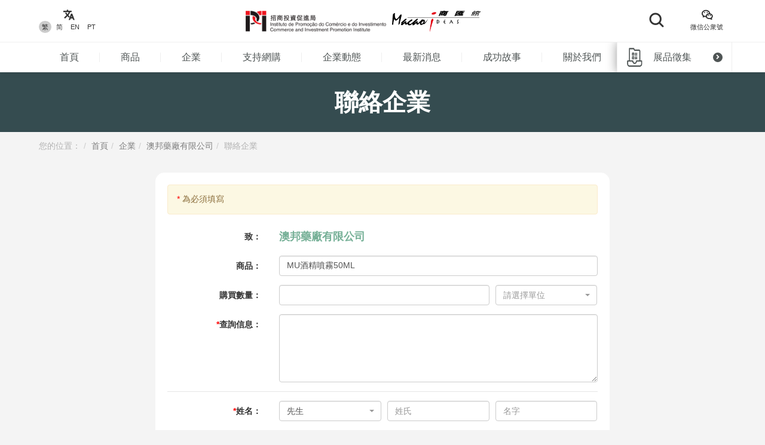

--- FILE ---
content_type: text/html; charset=UTF-8
request_url: https://macaoideas.ipim.gov.mo/company_contact/index/1384
body_size: 10597
content:
<!DOCTYPE html>
<html lang="en" class="lang-mo page-default ">
<head>
<meta charset="utf-8">
<meta http-equiv="X-UA-Compatible" content="IE=edge">
<meta name="viewport" content="width=device-width, initial-scale=1">
<title>商匯館澳門製造、澳門品牌、澳門設計</title>
<meta name="keywords" content="商匯館,澳門商匯館,Macao Ideas,澳門製造,澳門設計,澳門品牌,澳門中小企,澳門商品名錄">
<meta name="description" content="“商匯館”是由招商投資促進局設置的“澳門製造”、“澳門品牌”、“澳門設計”商品展示中心，透過線上線下多元渠道展示和推廣澳門商品，同時為澳門企業與海內外客商搭建商業配對橋樑，發掘新商機。">
<meta name="author" content="商匯館">
<meta name="robots" content="all"/>

<meta property="og:type" content="website"/>
<meta property="og:description" content="“商匯館”是由招商投資促進局設置的“澳門製造”、“澳門品牌”、“澳門設計”商品展示中心，透過線上線下多元渠道展示和推廣澳門商品，同時為澳門企業與海內外客商搭建商業配對橋樑，發掘新商機。"/>
<meta property="og:image" content="https://macaoideas.ipim.gov.mo/uploads/product/2021033160642805e2918.jpg"/>
<meta property="og:image:width" content="200"/>
<meta property="og:image:height" content="200"/>

<link rel="icon" href="https://macaoideas.ipim.gov.mo/themes/front/images/favicon/favicon-64x64.png" type="image/png">
<link href="https://macaoideas.ipim.gov.mo/themes/front/css/style.css?v=20240108" rel="stylesheet">
<link href="https://macaoideas.ipim.gov.mo/themes/front/css/responsive.css?release=20231229" rel="stylesheet">
<!--[if lt IE 9]>
<script src="https://macaoideas.ipim.gov.mo/themes/front/vendor/polyfill/html5shiv.min.js"></script>
<script src="https://macaoideas.ipim.gov.mo/themes/front/vendor/polyfill/respond.min.js"></script>
<![endif]-->
<script src="https://macaoideas.ipim.gov.mo/themes/admin/vendor/layui/layui.js"></script>
<script src="https://macaoideas.ipim.gov.mo/themes/front/vendor/jquery/3.5.0/jquery.min.js?v=1.1"></script>
<!--<script src="https://cdn.bootcdn.net/ajax/libs/jquery/3.5.0/jquery.min.js"></script>-->
</head>
<body>
<div class="wrapper">
  
  <div class="header">
    <div class="header-top clearfix">
      <div class="container flexbox">
          
        <!-- header-tools -->
        <div class="header-langs">
          <div class="item">
            <div class="icon"><i class="flaticon-translate"></i></div>
                        <div class="links">
                                          <a href="https://macaoideas.ipim.gov.mo/language/change/1?back=company_contact%2Findex%2F1384" class="active">繁</a>
                                          <a href="https://macaoideas.ipim.gov.mo/language/change/2?back=company_contact%2Findex%2F1384" >简</a>
                                          <a href="https://macaoideas.ipim.gov.mo/language/change/3?back=company_contact%2Findex%2F1384" >EN</a>
                                          <a href="https://macaoideas.ipim.gov.mo/language/change/4?back=company_contact%2Findex%2F1384" >PT</a>
                          </div>
                      </div>
        </div>
        
        <!-- logo -->
        <div class="logo">
          <a href="https://www.ipim.gov.mo/"><img src="https://macaoideas.ipim.gov.mo/themes/front/images/logo.png?v=1.1" alt="招商投資促進侷" class="img-responsive"></a>
          <a href="https://macaoideas.ipim.gov.mo/home"><img src="https://macaoideas.ipim.gov.mo/themes/front/images/logo02.png?v=1.1" alt="商匯館" class="img-responsive"></a>
        </div>
        
        
        <div class="header-search">
          <!--<form action="https://macaoideas.ipim.gov.mo/search" method="get">-->
              <!--<input type="hidden" name='csrf' value=69714dc738509>-->
            <div class="row">
              <!--<div class="col-md-1 col-sm-12 col-xs-12">-->
               <!-- <div class="dropdown search-box">
                  
              <!--    <button class="btn-block" type="button" id="search_type_dropdown" data-toggle="dropdown">-->
              <!--      <span class="pull-left search_type_text">產品</span>-->
              <!--      <i class="pull-right fas fa-angle-down"></i>-->
              <!--    </button>-->
                  
              <!--    <ul class="dropdown-menu">-->
              <!--      <li><a href="javascript:;" data-search-type-id="1" data-search-type-text="產品" class="header-search-trigger">產品</a></li>-->
              <!--      <li><a href="javascript:;" data-search-type-id="2" data-search-type-text="企業" class="header-search-trigger">企業</a></li>-->
              <!--    </ul>-->
              <!--  </div>-->
              <!--</div>-->
              <!--<div class="col-md-8 col-sm-12 col-xs-12">-->
              <!--  <input type="text" name="keyword" value="" placeholder="請輸入關鍵字" class="text-box" required autocomplete="off">-->
              <!--</div>-->
              <div class="">
                <button class="btn btn-block btn-primary btn-search">
                  <i class="flaticon-search"></i>
                  <!--<span>搜索</span>-->
                </button>
              </div>
            </div>
            <!-- row -->
          <!--</form>-->
        </div>
        
        <div class="header-tools">
          <div class="item item-langs">
            <div class="icon"><i class="flaticon-translate"></i></div>
                        <div class="links">
                                          <a href="https://macaoideas.ipim.gov.mo/language/change/1?back=company_contact%2Findex%2F1384" class="active">繁</a>
                                          <a href="https://macaoideas.ipim.gov.mo/language/change/2?back=company_contact%2Findex%2F1384" >简</a>
                                          <a href="https://macaoideas.ipim.gov.mo/language/change/3?back=company_contact%2Findex%2F1384" >EN</a>
                                          <a href="https://macaoideas.ipim.gov.mo/language/change/4?back=company_contact%2Findex%2F1384" >PT</a>
                          </div>
                      </div>
          <!-- item -->
          <div class="item">
            <a data-toggle="modal" href="#popupQrcode">
                <div class="icon"><i class="flaticon-wechat"></i></div>
                <div class="links">微信公衆號</div>
            </a>
          </div>
          <!--<div class="item">-->
          <!--  <div class="icon"><i class="fas fa-envelope"></i></div>-->
          <!--  <div class="links">-->
          <!--    <a data-toggle="modal" href="#subscription">EDM訂閱</a>-->
          <!--  </div>-->
          <!--</div>-->
        </div>
        
      </div>
      <!-- container -->
    </div>
    <!-- header-top -->
    <div class="header-main clearfix">
      <div class="container container-menu">
        <ul id="leftMenu" class="menu">
          <li><a href="https://macaoideas.ipim.gov.mo/home">首頁</a></li>
          <li><a href="https://macaoideas.ipim.gov.mo/category">商品</a></li>
          <li><a href="https://macaoideas.ipim.gov.mo/company">企業</a></li>
          <li><a href="https://macaoideas.ipim.gov.mo/company/14">支持網購</a></li>
          <li><a href="https://macaoideas.ipim.gov.mo/dynamic">企業動態</a></li>
          <li><a href="https://macaoideas.ipim.gov.mo/news">最新消息</a></li>
          <li><a href="https://macaoideas.ipim.gov.mo/story">成功故事</a></li>
          <li><a href="https://macaoideas.ipim.gov.mo/about">關於我們</a></li>
          
          <li>
              <a href="https://macaoideas.ipim.gov.mo/vr" style="padding-top: 5px;padding-bottom: 5px;line-height: 20px;">
              <p>商匯館展示中心</p><p class="kw-vr">(虛擬實景)</p>
              </a>
          </li>
        </ul>
        <!-- menu -->
        <a href="https://macaoideas.ipim.gov.mo/exhibit" class="header-exhibits-link" title="展品徵集">
          <span>展品徵集</span>
          <span class="icon-circle-arrow"><i class="fas fa-angle-right"></i></span>
        </a>
        <!-- header-exhibits-link -->
      </div>
      
      <script>
        $(function(){
          var mw = 0
          function setShadow () {
            var $lis = $("#leftMenu li")
            // var mw = 0
            $lis.each(function(){
              mw += $(this).width()
            })
            var cw = $(".container-menu").width()
            
            if (mw >= cw - 190) {
              $("body").addClass('menu-shadow')
            } else {
              $("body").removeClass('menu-shadow')
            }
          }
          
          setShadow()
          
          $("#leftMenu").scroll(function(e){
            var sl = e.target.scrollLeft + $("#leftMenu").width() + 10
            if (sl >= mw) {
              $("body").removeClass('menu-shadow')
            } else {
              $("body").addClass('menu-shadow')
            }
          })
          $(window).resize(function(){
            mw = 0
            setShadow()
          })
        })
      </script>
      <!-- container -->
    </div>
    <!-- header-main -->
    <ul class="trigger-mobile">
      <li><a href="javascript:;" class="search-mobile-trigger"><i class="fas fa-search"></i></a></li>
      <li>
        <a href="javascript:;" class="menu-burger">
          <div class="bar1"></div>
          <div class="bar2"></div>
          <div class="bar3"></div>
        </a>
      </li>
    </ul>
    <!-- trigger-mobile -->
  </div>
  <!-- header -->
  <div class="header-mobile">
    <div class="popup-shadow"></div>
    <div class="main">
      <a href="javascript:;" class="f-close"><i class="fas fa-times"></i></a>
    </div>
  </div>
  <!-- header-mobile -->
  <div class="search-mobile">
    <div class="main">
      <!--<h2>搜索</h2>-->
      <div class="search-mobile-main">
        <form action="https://macaoideas.ipim.gov.mo/search" method="get">
            <input type="hidden" name='csrf' value=69714dc738523>
          <div class="row">
            <div class="col-md-12 col-sm-12 col-xs-12">
              <!--
              <div class="dropdown search-box">
                <button class="btn-block" type="button" id="search_type_dropdown_mobile" data-toggle="dropdown">
                  <span class="pull-left search_type_text">產品</span>
                  <i class="pull-right fas fa-angle-down"></i>
                </button>
                <ul class="dropdown-menu">
                  <li><a href="javascript:;" data-search-type-id="1" data-search-type-text="產品" class="header-search-trigger">產品</a></li>
                  <li><a href="javascript:;" data-search-type-id="2" data-search-type-text="企業" class="header-search-trigger">企業</a></li>
                </ul>
              </div>
              -->
              <input type="hidden" name="search_type" class="search_type" value="1">
            </div>
            <div class="col-md-12 col-sm-12 col-xs-12">
              <input type="text" name="keyword" value="" placeholder="請輸入關鍵字" class="text-box" required autocomplete="off">
            </div>
            <div class="col-md-12 col-sm-12 col-xs-12">
              <button class="btn btn-block btn-primary btn-search">
                <i class="flaticon-search"></i>
                <span>搜索</span>
              </button>
            </div>
          </div>
          <!-- row -->
        </form>
      </div>
      <!-- search-mobile-main -->
    </div>
    <a href="javascript:;" class="f-close"><i class="fas fa-times"></i></a>
  </div>
  <!-- search-mobile -->
  

  <div class="modal fade popup-qrcode" id="popupQrcode">
    <div class="modal-dialog">
      <div class="modal-content">
        <div class="modal-header">
          <button type="button" class="close" data-dismiss="modal"><i class="fas fa-times"></i></button>
          <h4 class="modal-title">微信公衆號</h4>
        </div>
        <div class="modal-body">
          <div class="row">
            <!--<div class="col-md-6 col-xs-12">-->
            <div>
              <figure><img src="https://macaoideas.ipim.gov.mo/themes/front/images/qrcode/qrcode01.jpg" alt="" class="img-responsive"></figure>
              <br>
            </div>
            <!--贸促局要求隐藏-->
            <!-- col -->
            <!--<div class="col-md-6 col-xs-12">-->
            <!--  <figure><img src="https://macaoideas.ipim.gov.mo/themes/front/images/qrcode/qrcode02.jpg" alt="" class="img-responsive"></figure>-->
            <!--  <br>-->
            <!--</div>-->
            <!-- col -->
          </div>
          <!-- row -->
        </div>
      </div>
    </div>
  </div>
  <!-- Modal -->

  
  <div class="modal fade popup-qrcode" id="subscription">
    <div class="modal-dialog">
      <div class="modal-content">
        <div class="modal-header">
          <button type="button" class="close" data-dismiss="modal"><i class="fas fa-times"></i></button>
          <h4 class="modal-title">EDM訂閱</h4>
        </div>
        <div class="modal-body" style="text-align:left">
          <div class="row form-box">
            <div class="col-md-12 col-xs-12">
              <div class="form-group required">
                <label>電郵地址</label>
                <div class="row">
                  <div class="col-md-12 col-xs-12"><input id="mail" type="text" required="" name="mail" value="" class="form-control" placeholder="請輸入郵箱地址"></div>
                </div>
                <!-- row -->
              </div>
            </div>
          </div>
          <label id="tips" style="color:red;text-align:center"></label>
          <div style="margin-top:0rem" class="form-box-btn-area text-center mt-4">
            <button id="subscribe" type="button" class="btn btn-default btn-primary btn-sm">訂閱</button>
            <!-- <button id="unsubscribe" type="button" class="btn btn-default btn-primary btn-sm">取消訂閱</button> -->
            <a id="unsubscribe" href="#" style="color:#b6b6b6;position: absolute;padding-left: 130px;padding-top: 8px;">取消訂閱</a>
          </div>
        </div>
      </div>
    </div>
  </div>
  <!-- Modal -->

<script type="text/javascript" charset="utf-8">
  $(document).ready(function(){
    $(".header-search .btn-search").click(function(){
      $(".search-mobile").show()
    })
    $(".search-mobile .f-close").unbind('click').click(function(){
      $(".search-mobile").hide();
    });
      
    $("#subscribe").click(function() {
      $("#tips").text("");
      if(!$("#mail").val()) {
        $("#tips").text("請輸入郵箱地址");
        return;
      }
      $.ajax({
          url:"/subscribe/subscribe",
          type:"POST",
          dataType : 'json',
          data: {mail:$("#mail").val()},
          success:(data)=>{
              console.log(data);
              $("#tips").text(data.msg);
          }
      });
    });

    $("#unsubscribe").click(function() {
      $("#tips").text("");
      if(!$("#mail").val()) {
        $("#tips").text("請輸入郵箱地址");
        return;
      }
      $.ajax({
          url:"/subscribe/unsubscribe",
          type:"POST",
          dataType : 'json',
          data: {mail:$("#mail").val()},
          success:(data)=>{
              console.log(data);
              $("#tips").text(data.msg);
          }
      });
    });
  });
</script><div class="page-banner page-banner-style03"><h1>聯絡企業</h1></div>
<!-- page-banner -->

<div class="container">

  <ol class="breadcrumb">
    <li>您的位置：</li>
    <li><a href="https://macaoideas.ipim.gov.mo/home">首頁</a></li>
    <li><a href="https://macaoideas.ipim.gov.mo/company">企業</a></li>
    <li><a href="https://macaoideas.ipim.gov.mo/company/view/16">澳邦藥廠有限公司</a></li>
    <li><span>聯絡企業</span></li>
  </ol>
  <!-- breadcrumb -->

  <div class="mt-2 mb-2"></div>
  <!-- alerts -->

  <form action="https://macaoideas.ipim.gov.mo/company_contact/modify" method="post" id="contact_form">
      <input type="hidden" name='csrf' value=69714dc738562>
    <input type="hidden" name="method" value="index">
    <div class="company-contact-form form-horizontal">
      <div class="alert alert-warning"><span class="text-red">*</span> 為必須填寫</div>
      <!-- alert -->
      <div class="form-group">
        <label class="col-md-3 col-xs-12 title"><span>致：</span></label>
        <!-- col -->
        <div class="col-md-9 col-xs-12"><div class="company-name">澳邦藥廠有限公司</div></div>
        <!-- col -->
      </div>
      <!-- form-group -->
            <div class="form-group">
        <label class="col-md-3 col-xs-12 title"><span>商品：</span></label>
        <!-- col -->
        <div class="col-md-9 col-xs-12">
          <input type="text" name="product_name" value="MU酒精噴霧50ML" class="form-control" placeholder="">
        </div>
        <!-- col -->
      </div>
      <!-- form-group -->
      <div class="form-group">
        <label class="col-md-3 col-xs-12 title"><span>購買數量：</span></label>
        <!-- col -->
        <div class="col-md-9 col-xs-12">
          <div class="row">
            <div class="col-md-8"><input type="text" name="product_qty" value="" class="form-control" placeholder=""></div>
            <!-- col -->
            <div class="col-md-4">
              <select class="form-control select2-box" name="product_unit" id="unit" data-placeholder="請選擇單位">
                <option></option>
                <option  value="件">件</option>
                <option  value="瓶">瓶</option>
                <option  value="盒">盒</option>
                <option  value="對">對</option>
                <option  value="箱">箱</option>
                <option  value="克拉">克拉</option>
                <option  value="袋">袋</option>
                <option  value="厘米">厘米</option>
                <option  value="容器">容器</option>
                <option  value="立方厘米">立方厘米</option>
                <option  value="英尺">英尺</option>
                <option  value="加侖（英國）">加侖（英國）</option>
                <option  value="加侖（美國）">加侖（美國）</option>
                <option  value="公克">公克</option>
                <option  value="英寸">英寸</option>
                <option  value="公斤">公斤</option>
                <option  value="升">升</option>
                <option  value="米">米</option>
                <option  value="盎司">盎司</option>
                <option  value="點">點</option>
                <option  value="磅">磅</option>
                <option  value="組">組</option>
                <option  value="平方厘米">平方厘米</option>
                <option  value="平方英尺">平方英尺</option>
                <option  value="平方英寸">平方英寸</option>
                <option  value="平方米">平方米</option>
                <option  value="碼">碼</option>
              </select>
            </div>
            <!-- col -->
          </div>
          <!-- row -->
        </div>
        <!-- col -->
      </div>
            <!-- form-group -->
      <div class="form-group required">
        <label class="col-md-3 col-xs-12 title"><span>查詢信息：</span></label>
        <!-- col -->
        <div class="col-md-9 col-xs-12">
          <textarea class="form-control" required rows="5" name="inquiry_content" id="" placeholder=""></textarea>
        </div>
        <!-- col -->
      </div>
      <!-- form-group -->
      <div class="others pt-1">
        <div class="form-group required">
          <label class="col-md-3 col-xs-12 title"><span>姓名：</span></label>
          <!-- col -->
          <div class="col-md-9 col-xs-12">
            <div class="row">
              <div class="col-md-4">
                <select class="form-control select2-box-no-search" name="gender">
                  <option  value="先生">先生</option>
                  <option  value="女士">女士</option>
                </select>
              </div>
              <!-- col -->
              <div class="col-md-4"><input type="text" required name="surname" value="" class="form-control" placeholder="姓氏"></div>
              <!-- col -->
              <div class="col-md-4"><input type="text" required name="name" value="" class="form-control" placeholder="名字"></div>
              <!-- col -->
            </div>
            <!-- row -->
          </div>
          <!-- col -->
        </div>
        <!-- form-group -->
        <div class="form-group required">
          <label class="col-md-3 col-xs-12 title"><span>電子郵箱：</span></label>
          <!-- col -->
          <div class="col-md-9 col-xs-12">
            <input type="text" name="email" required value="" class="form-control" placeholder="">
          </div>
          <!-- col -->
        </div>
        <!-- form-group -->
        <div class="form-group required">
          <label class="col-md-3 col-xs-12 title"><span>聯絡電話：</span></label>
          <!-- col -->
          <div class="col-md-9 col-xs-12">
            <div class="row">
              <!--<div class="col-md-4"><input type="text" name="state_number" required value="" class="form-control" placeholder="國家號碼"></div>-->
              <!-- col -->
              <div class="col-md-4"><input type="text" name="area_number" required value="" class="form-control" placeholder="區號"></div>
              <!-- col -->
              <div class="col-md-4"><input type="text" name="phone" required value="" class="form-control" placeholder="號碼"></div>
              <!-- col -->
            </div>
            <!-- row -->
          </div>
          <!-- col -->
        </div>
        <!-- form-group -->
        <div class="form-group required">
          <label class="col-md-3 col-xs-12 title"><span>機構名稱：</span></label>
          <!-- col -->
          <div class="col-md-9 col-xs-12">
            <input type="text" name="agency" required  value="" class="form-control" placeholder="">
          </div>
          <!-- col -->
        </div>
        <!-- form-group -->
        <div class="form-group">
          <label class="col-md-3 col-xs-12 title"><span>機構網址：</span></label>
          <!-- col -->
          <div class="col-md-9 col-xs-12">
            <div class="row">
              <div class="col-md-2"><div class="website-front">http(s)://</div></div>
              <!-- col -->
              <div class="col-md-10"><input type="text" name="website" value="" class="form-control" placeholder=""></div>
              <!-- col -->
            </div>
            <!-- row -->
          </div>
          <!-- col -->
        </div>
        <!-- form-group -->
        <div class="form-group required">
          <label class="col-md-3 col-xs-12 title"><span>國家/地區：</span></label>
          <!-- col -->
          <div class="col-md-9 col-xs-12">
            <div class="row">
              <div class="col-md-4 col-xs-12">
                <select class="form-control select2-box" name="region" id="region" data-placeholder="請選擇國家/地區">
                  <option></option>
                  <option  value="中國">中國</option>
                  <option  value="香港特別行政區">香港特別行政區</option>
                  <option  value="澳門特別行政區">澳門特別行政區</option>
                  <option  value="阿富汗">阿富汗</option>
                  <option  value="安道爾">安道爾</option>
                  <option  value="安哥拉">安哥拉</option>
                  <option  value="安圭拉">安圭拉</option>
                  <option  value="阿根廷">阿根廷</option>
                  <option  value="亞美尼亞">亞美尼亞</option>
                  <option  value="澳大利亞">澳大利亞</option>
                  <option  value="奧地利">奧地利</option>
                  <option  value="阿塞拜疆">阿塞拜疆</option>
                  <option  value="巴哈馬">巴哈馬</option>

                  <option  value="巴林">巴林</option>
                  <option  value="孟加拉">孟加拉</option>
                  <option  value="白俄羅斯">白俄羅斯</option>
                  <option  value="比利時">比利時</option>
                  <option  value="貝寧">貝寧</option>
                  <option  value="百慕達">百慕達</option>
                  <option  value="不丹">不丹</option>
                  <option  value="玻利維亞">玻利維亞</option>
                  <option  value="波斯尼亞和黑塞哥維納">波斯尼亞和黑塞哥維納</option>
                  <option  value="巴西">巴西</option>

                  <option  value="英屬維爾京群島">英屬維爾京群島</option>
                  <option  value="汶萊">汶萊</option>
                  <option  value="保加利亞">保加利亞</option>
                  <option  value="柬埔寨">柬埔寨</option>
                  <option  value="喀麥隆">喀麥隆</option>
                  <option  value="加拿大">加拿大</option>
                  <option  value="佛得角">佛得角</option>
                  <option  value="開曼群島">開曼群島</option>
                  <option  value="中非共和國">中非共和國</option>
                  <option  value="智利">智利</option>

                  <option  value="哥倫比亞">哥倫比亞</option>
                  <option  value="剛果">剛果</option>
                  <option  value="庫克群島">庫克群島</option>
                  <option  value="哥斯達黎加">哥斯達黎加</option>
                  <option  value="克羅地亞">克羅地亞</option>
                  <option  value="古巴">古巴</option>
                  <option  value="塞浦路斯">塞浦路斯</option>
                  <option  value="捷克">捷克</option>
                  <option  value="朝鮮人民民主共和國">朝鮮人民民主共和國</option>

                  <option  value="剛果民主共和國">剛果民主共和國</option>
                  <option  value="丹麥">丹麥</option>
                  <option  value="吉布提">吉布提</option>
                  <option  value="多米尼克">多米尼克</option>
                  <option  value="多明尼加共和國">多明尼加共和國</option>
                  <option  value="厄瓜多爾">厄瓜多爾</option>
                  <option  value="埃及">埃及</option>
                  <option  value="薩爾瓦多">薩爾瓦多</option>
                  <option  value="赤道幾內亞">赤道幾內亞</option>
                  <option  value="厄利垂亞">厄利垂亞</option>

                  <option  value="愛沙尼亞">愛沙尼亞</option>
                  <option  value="埃塞俄比亞">埃塞俄比亞</option>
                  <option  value="法羅群島">法羅群島</option>
                  <option  value="福克蘭群島">福克蘭群島</option>
                  <option  value="斐濟">斐濟</option>
                  <option  value="芬蘭">芬蘭</option>
                  <option  value="法國">法國</option>
                  <option  value="法屬圭亞那">法屬圭亞那</option>
                  <option  value="法屬波利尼西亞">法屬波利尼西亞</option>
                  <option  value="加蓬">加蓬</option>

                  <option  value="岡比亞">岡比亞</option>
                  <option  value="格魯吉亞">格魯吉亞</option>
                  <option  value="德國">德國</option>
                  <option  value="迦納">迦納</option>
                  <option  value="直布羅陀">直布羅陀</option>
                  <option  value="希臘">希臘</option>
                  <option  value="格陵蘭">格陵蘭</option>
                  <option  value="格林納達">格林納達</option>
                  <option  value="瓜德羅普島">瓜德羅普島</option>
                  <option  value="關島">關島</option>

                  <option  value="危地馬拉">危地馬拉</option>
                  <option  value="根西島">根西島</option>
                  <option  value="幾內亞">幾內亞</option>
                  <option  value="幾內亞比索">幾內亞比索</option>
                  <option  value="圭亞那">圭亞那</option>
                  <option  value="海地">海地</option>
                  <option  value="梵諦岡">梵諦岡</option>
                  <option  value="洪都拉斯">洪都拉斯</option>
                  <option  value="匈牙利">匈牙利</option>

                  <option  value="冰島">冰島</option>
                  <option  value="印度">印度</option>
                  <option  value="印度尼西亞">印度尼西亞</option>
                  <option  value="伊朗">伊朗</option>
                  <option  value="伊拉克">伊拉克</option>
                  <option  value="愛爾蘭">愛爾蘭</option>
                  <option  value="以色列">以色列</option>
                  <option  value="意大利">意大利</option>
                  <option  value="象牙海岸">象牙海岸</option>
                  <option  value="牙買加">牙買加</option>

                  <option  value="日本">日本</option>
                  <option  value="新澤西">新澤西</option>
                  <option  value="約旦">約旦</option>
                  <option  value="哈薩克斯坦">哈薩克斯坦</option>
                  <option  value="肯尼亞">肯尼亞</option>
                  <option  value="基里巴斯">基里巴斯</option>
                  <option  value="科威特">科威特</option>
                  <option  value="吉爾吉斯斯坦">吉爾吉斯斯坦</option>
                  <option  value="老撾">老撾</option>
                  <option  value="拉脫維亞">拉脫維亞</option>

                  <option  value="賴索托">賴索托</option>
                  <option  value="利比里亞">利比里亞</option>
                  <option  value="利比亞">利比亞</option>
                  <option  value="列支敦士登">列支敦士登</option>
                  <option  value="立陶宛">立陶宛</option>
                  <option  value="盧森堡">盧森堡</option>
                  <option  value="馬其頓">馬其頓</option>
                  <option  value="馬達加斯加">馬達加斯加</option>
                  <option  value="馬拉維">馬拉維</option>

                  <option  value="馬來西亞">馬來西亞</option>
                  <option  value="馬爾代夫">馬爾代夫</option>
                  <option  value="馬里">馬里</option>
                  <option  value="馬耳他">馬耳他</option>
                  <option  value="馬紹爾群島">馬紹爾群島</option>
                  <option  value="馬丁尼克">馬丁尼克</option>
                  <option  value="毛里塔尼亞">毛里塔尼亞</option>
                  <option  value="毛里求斯">毛里求斯</option>
                  <option  value="馬約特">馬約特</option>
                  <option  value="墨西哥">墨西哥</option>

                  <option  value="摩納哥">摩納哥</option>
                  <option  value="蒙古">蒙古</option>
                  <option  value="蒙特塞拉特">蒙特塞拉特</option>
                  <option  value="摩洛哥">摩洛哥</option>
                  <option  value="莫桑比克">莫桑比克</option>
                  <option  value="緬甸">緬甸</option>
                  <option  value="納米比亞">納米比亞</option>
                  <option  value="瑙魯">瑙魯</option>
                  <option  value="尼泊爾">尼泊爾</option>
                  <option  value="荷蘭">荷蘭</option>

                  <option  value="荷屬安第列斯">荷屬安第列斯</option>
                  <option  value="新喀裡多尼亞">新喀裡多尼亞</option>
                  <option  value="新西蘭">新西蘭</option>
                  <option  value="尼加拉瓜">尼加拉瓜</option>
                  <option  value="尼日爾">尼日爾</option>
                  <option  value="尼日利亞">尼日利亞</option>
                  <option  value="紐埃">紐埃</option>
                  <option  value="諾福克島">諾福克島</option>
                  <option  value="挪威">挪威</option>
                  <option  value="阿曼">阿曼</option>

                  <option  value="巴基斯坦">巴基斯坦</option>
                  <option  value="帛琉">帛琉</option>
                  <option  value="巴拿馬">巴拿馬</option>
                  <option  value="巴布亞新幾內亞">巴布亞新幾內亞</option>
                  <option  value="巴拉圭">巴拉圭</option>
                  <option  value="秘魯">秘魯</option>
                  <option  value="菲律賓">菲律賓</option>
                  <option  value="皮特凱恩">皮特凱恩</option>
                  <option  value="波蘭">波蘭</option>
                  <option  value="葡萄牙">葡萄牙</option>

                  <option  value="波多黎各">波多黎各</option>
                  <option  value="卡塔爾">卡塔爾</option>
                  <option  value="南韓">南韓</option>
                  <option  value="摩爾多瓦共和國">摩爾多瓦共和國</option>
                  <option  value="留尼旺">留尼旺</option>
                  <option  value="羅馬尼亞">羅馬尼亞</option>
                  <option  value="俄羅斯聯邦">俄羅斯聯邦</option>
                  <option  value="盧旺達">盧旺達</option>
                  <option  value="聖赫勒拿">聖赫勒拿</option>
                  <option  value="聖基茨和尼維斯">聖基茨和尼維斯</option>

                  <option  value="聖盧西亞">聖盧西亞</option>
                  <option  value="聖皮埃爾和密克隆">聖皮埃爾和密克隆</option>
                  <option  value="聖文森特和格林納丁斯">聖文森特和格林納丁斯</option>
                  <option  value="薩摩亞">薩摩亞</option>
                  <option  value="聖馬里昂">聖馬里昂</option>
                  <option  value="聖多美和普林西比">聖多美和普林西比</option>
                  <option  value="沙特阿拉伯">沙特阿拉伯</option>
                  <option  value="塞內加爾">塞內加爾</option>
                  <option  value="塞爾維亞和黑山">塞爾維亞和黑山</option>
                  <option  value="塞舌爾">塞舌爾</option>

                  <option  value="塞拉利昂">塞拉利昂</option>
                  <option  value="新加坡">新加坡</option>
                  <option  value="斯洛伐克">斯洛伐克</option>
                  <option  value="斯洛文尼亞">斯洛文尼亞</option>
                  <option  value="所羅門群島">所羅門群島</option>
                  <option  value="索馬里">索馬里</option>
                  <option  value="南非">南非</option>
                  <option  value="西班牙">西班牙</option>
                  <option  value="斯里蘭卡">斯里蘭卡</option>
                  <option  value="蘇丹">蘇丹</option>

                  <option  value="蘇里南">蘇里南</option>
                  <option  value="斯瓦爾巴特群島">斯瓦爾巴特群島</option>
                  <option  value="斯威士蘭">斯威士蘭</option>
                  <option  value="瑞典">瑞典</option>
                  <option  value="瑞士">瑞士</option>
                  <option  value="阿拉伯敘利亞共和國">阿拉伯敘利亞共和國</option>
                  <option  value="台灣地區">台灣地區</option>
                  <option  value="坦桑尼亞">坦桑尼亞</option>
                  <option  value="特古西加爾巴">特古西加爾巴</option>
                  <option  value="泰國">泰國</option>

                  <option  value="馬其頓">馬其頓</option>
                  <option  value="東帝汶">東帝汶</option>
                  <option  value="多哥">多哥</option>
                  <option  value="托克勞">托克勞</option>
                  <option  value="湯加">湯加</option>
                  <option  value="特立尼達和多巴哥">特立尼達和多巴哥</option>
                  <option  value="突尼斯">突尼斯</option>
                  <option  value="土耳其">土耳其</option>
                  <option  value="土庫曼">土庫曼</option>
                  <option  value="特克斯和凱科斯群島">特克斯和凱科斯群島</option>

                  <option  value="圖瓦盧">圖瓦盧</option>
                  <option  value="烏干達">烏干達</option>
                  <option  value="烏克蘭">烏克蘭</option>
                  <option  value="阿拉伯聯合酋長國">阿拉伯聯合酋長國</option>
                  <option  value="英國">英國</option>
                  <option  value="坦桑尼亞">坦桑尼亞</option>
                  <option  value="美國">美國</option>
                  <option  value="美屬維爾京群島">美屬維爾京群島</option>
                  <option  value="烏拉圭">烏拉圭</option>
                  <option  value="烏茲別克斯坦">烏茲別克斯坦</option>

                  <option  value="瓦努阿圖">瓦努阿圖</option>
                  <option  value="委內瑞拉">委內瑞拉</option>
                  <option  value="越南">越南</option>
                  <option  value="西撒哈拉">西撒哈拉</option>
                  <option  value="也門">也門</option>
                  <option  value="贊比亞">贊比亞</option>
                  <option  value="津巴布韋">津巴布韋</option> 
                </select>
              </div>
              <!-- col -->
              <div class="col-md-4 col-xs-12 select-province hidden">
                <select class="form-control select2-box" name="province" id="province" data-placeholder="請選擇省份">
                  <option></option>
                  <option  value="安徽">安徽</option>
                  <option  value="北京">北京</option>
                  <option  value="重慶">重慶</option>
                  <option  value="福建 - 泛珠">福建 - 泛珠</option>
                  <option  value="甘肅">甘肅</option>
                  <option  value="廣東 - 泛珠">廣東 - 泛珠</option>
                  <option  value="廣西 - 泛珠">廣西 - 泛珠</option>
                  <option  value="貴州 - 泛珠">貴州 - 泛珠</option>
                  <option  value="海南 - 泛珠">海南 - 泛珠</option>
                  <option  value="河北">河北</option>
 
                  <option  value="河南">河南</option>
                  <option  value="黑龍江">黑龍江</option>
                  <option  value="湖北">湖北</option>
                  <option  value="湖南 - 泛珠">湖南 - 泛珠</option>
                  <option  value="吉林">吉林</option>
                  <option  value="江蘇">江蘇</option>
                  <option  value="江西 - 泛珠">江西 - 泛珠</option>
                  <option  value="遼寧">遼寧</option>
                  <option  value="內蒙古">內蒙古</option>
                  <option  value="寧夏">寧夏</option>
 
                  <option  value="青海">青海</option>
                  <option  value="山東">山東</option>
                  <option  value="陝西">陝西</option>
                  <option  value="上海">上海</option>
                  <option  value="四川 - 泛珠">四川 - 泛珠</option>
                  <option  value="天津">天津</option>
                  <option  value="西藏">西藏</option>
                  <option  value="新疆">新疆</option>
                  <option  value="雲南 - 泛珠">雲南 - 泛珠</option>
                  <option  value="浙江">浙江</option>
                </select>
              </div><!--col-md-4-->
              <div class="col-md-4 col-xs-12 select-city hidden">
                <select class="form-control select2-box" name="city" id="city" data-placeholder="請選擇市">
                  <option></option>
                  <option  value="潮州">潮州</option>
                  <option  value="東莞 - 粵港澳大灣區">東莞 - 粵港澳大灣區</option>
                  <option  value="佛山 - 粵港澳大灣區">佛山 - 粵港澳大灣區</option>
                  <option  value="廣州 - 粵港澳大灣區">廣州 - 粵港澳大灣區</option>
                  <option  value="河源">河源</option>
                  <option  value="惠州 - 粵港澳大灣區">惠州 - 粵港澳大灣區</option>
                  <option  value="江門 - 粵港澳大灣區">江門 - 粵港澳大灣區</option>
                  <option  value="揭陽">揭陽</option>
                  <option  value="茂名">茂名</option>
                  <option  value="梅州">梅州</option>
                  <option  value="清遠">清遠</option>
                  <option  value="汕頭">汕頭</option>
                  <option  value="汕尾">汕尾</option>
                  <option  value="韶關">韶關</option>
                  <option  value="深圳 - 粵港澳大灣區">深圳 - 粵港澳大灣區</option>
                  <option  value="陽江">陽江</option>
                  <option  value="雲浮">雲浮</option>
                  <option  value="湛江">湛江</option>
                  <option  value="肇慶 - 粵港澳大灣區">肇慶 - 粵港澳大灣區</option>
                  <option  value="中山 - 粵港澳大灣區">中山 - 粵港澳大灣區</option>

                  <option  value="珠海 - 粵港澳大灣區">珠海 - 粵港澳大灣區</option>
                </select>
              </div><!--col-md-4-->
            </div>
          </div>
        </div>
        <!-- form-group -->
        <div class="form-group required">
          <label class="col-md-3 col-xs-12 title"><span>業務範圍：</span></label>
          <!-- col -->
          <div class="col-md-9 col-xs-12">
            <div class="row checkbox-business">
                                          <div class="col-md-3">
                <div class="checkbox">
                  <label>
                    <input type="checkbox"  name="business[]" value="1" data-title='代理商'> 代理商                  </label>
                </div>
              </div>
                            <div class="col-md-3">
                <div class="checkbox">
                  <label>
                    <input type="checkbox"  name="business[]" value="2" data-title='入口商'> 入口商                  </label>
                </div>
              </div>
                            <div class="col-md-3">
                <div class="checkbox">
                  <label>
                    <input type="checkbox"  name="business[]" value="3" data-title='出口商'> 出口商                  </label>
                </div>
              </div>
                            <div class="col-md-3">
                <div class="checkbox">
                  <label>
                    <input type="checkbox"  name="business[]" value="4" data-title='批發商'> 批發商                  </label>
                </div>
              </div>
                            <div class="col-md-3">
                <div class="checkbox">
                  <label>
                    <input type="checkbox"  name="business[]" value="5" data-title='特許經營商'> 特許經營商                  </label>
                </div>
              </div>
                            <div class="col-md-3">
                <div class="checkbox">
                  <label>
                    <input type="checkbox"  name="business[]" value="6" data-title='製造商'> 製造商                  </label>
                </div>
              </div>
                            <div class="col-md-3">
                <div class="checkbox">
                  <label>
                    <input type="checkbox"  name="business[]" value="7" data-title='零售商'> 零售商                  </label>
                </div>
              </div>
                            <div class="col-md-3">
                <div class="checkbox">
                  <label>
                    <input type="checkbox"  name="business[]" value="8" data-title='電商'> 電商                  </label>
                </div>
              </div>
                            <div class="col-md-3">
                <div class="checkbox">
                  <label>
                    <input type="checkbox"  name="business[]" value="9" data-title='其他'> 其他                  </label>
                </div>
              </div>
                                          <!-- <div class="col-md-9 business-other">
                <input type="text" required name="" value="" class="form-control" placeholder="請輸入其他業務範圍">
              </div> -->
              <!-- col -->
            </div>
            <!-- row -->
          </div>
          <!-- col -->
        </div>
        <!-- form-group -->
        <div class="form-group required">
          <label class="col-md-3 col-xs-12 title"><span>驗證碼：</span></label>
          <!-- col -->
            <div class="col-md-5 col-xs-8">
              <input type="text" placeholder="驗證碼" name="authcode" required class="form-control">
            </div>
            <div class="col-md-4 col-xs-4 text-right">
              <span class="code">
                <img id="auth_img" style="cursor: pointer;" title="" src="https://macaoideas.ipim.gov.mo/company_contact/load_auth" onclick="this.src='https://macaoideas.ipim.gov.mo/company_contact/load_auth?'+Math.random();" class="img-responsive"/>
              </span>
              <span id="auth_loading" style="display: none; position: absolute; bottom: 14%; right: 40%;"><i style="font-size: 20px" class="fas fa-spinner fa-pulse"></i></span>
            </div>
          <!-- col -->
        </div>
      </div>
      <!-- others -->
      <input type="hidden" name="company_id" value="16">
            <input type="hidden" name="product_id" value="1384">
            <div class="btn-area text-center mt-2">
        <button id="btn_submit" type="submit" class="btn btn-default btn-primary btn-lg btn-send">送出</button>
      </div>
      <!-- btn-area -->
    </div>
    <!-- company-contact-form -->
  </form>
</div>
<!-- container -->
<script src="https://macaoideas.ipim.gov.mo/themes/front/vendor/select2/js/select2.full.min.js"></script>
<script>
  $(document).ready(function(){

    // select2
    if($(".select2-box").length){
      $('.select2-box').select2({
        "language": {
         "noResults": function(){
           return "未找到相關結果";
         }
        },
        theme: "bootstrap"
      });
    }

    // select2 no search
    if($(".select2-box-no-search").length){
      $('.select2-box-no-search').select2({
        minimumResultsForSearch: -1,
        theme: "bootstrap"
      });
    }

    // business_opt_other
    $('#business_opt_other').change(function() {
      if(this.checked) {
        // show
        $(".business-other").show();
      }else{
        // hide
        $(".business-other").hide();
      } 
    });

    // 监听国家地区下拉列表选择
    $('#region').change(function(event) {
      if($(this).val() == '中國'){
        $(".select-province").removeClass('hidden');
        if($(".select-province").val() == '廣東 - 泛珠'){
          $(".select-city").removeClass('hidden');
        }
      }else{
        $("#province,#city").val('');
        $(".select-province").addClass('hidden');
        if(!$(".select-city").hasClass('hidden')){
          $(".select-city").addClass('hidden');
        }
      }
      // 重新渲染下拉列表
      $('.select2-box').select2();
    });

    // 监听省份拉列表选择
    $('#province').change(function(event) {
      if($(this).val() == '廣東 - 泛珠'){
        $(".select-city").removeClass('hidden');
      }else{
        $("#city").val('');
        $(".select-city").addClass('hidden');
      }
      // 重新渲染下拉列表
      $('.select2-box').select2();
    });

    // 表单防止重复提交
    $("#contact_form").submit(function(event) {
      $("#btn_submit").attr("disabled", "disabled");
    });

    // 验证码加載事件
    $('#auth_img').click(function (){
      $('#auth_loading').show();
    });
    
    $('#auth_img').load(function (){
        $('#auth_loading').hide();
    });
 });
</script>

<div class="footer mt-6">
  <div class="container">        
    <div class="footer-info">
      <div class="row">
        <!--<div class="col-md-3 col-sm-12 col-xs-12">-->
        <!--  <div class="item">-->
        <!--    <h5>開放時間:</h5>-->
        <!--    <p>-->
        <!--      星期一至星期五，早上9時至下午6時 <br> 星期六、日及公眾假期休館-->
        <!--    </p>-->
        <!--  </div>-->
        <!--</div>-->
        <div class="col-md-3 col-sm-12 col-xs-12">
          <div class="item">
            <h5>聯絡地址:</h5>
            <p>
              澳門湖畔南街中國與葡語國家商貿合作服務平台綜合體辦公樓一至三樓            </p>
          </div>
        </div>
        <div class="col-md-3 col-sm-12 col-xs-12">
          <div class="item">
            <h5>聯絡電話/傳真:</h5>
            <p>
              +853 2872 8212 / +853 2872 8213            </p>
          </div>
        </div>
        <div class="col-md-2 col-sm-12 col-xs-12">
          <div class="item">
            <h5>電郵:</h5>
            <p>
              <a href="mailto:macaoideas@ipim.gov.mo">macaoideas@ipim.gov.mo</a>            </p>
          </div>
        </div>
        <div class="col-md-4 col-sm-12 col-xs-12">
          <div class="item">
            <h5>友情鏈接</h5>
            <ul class="footer-links">
              <li><a href="http://com.gd.gov.cn/" target="_blank">廣東省商務廳</a></li>
              <!--<li><a href="http://ftz.gd.gov.cn/" target="_blank">廣東省自貿辦</a></li>-->
              <!--<li><a href="http://igd.gdcom.gov.cn/" target="_blank">廣東省投資促進局</a></li>-->
            </ul>
          </div>
        </div>
      </div>
    </div>
    <!-- footer-info -->
    <!-- footer-links -->
    <div class="footer-share sharing-tools a2a_kit a2a_default_style">
      <a class="a2a_button_facebook tooltip-btn" title="Facebook" ><i class="fab fa-facebook-f"></i></a>
      <a class="a2a_button_email tooltip-btn" title="E-mail" ><i class="fas fa-envelope"></i></a>
      <a class="a2a_button_whatsapp tooltip-btn" title="Whatsapp" ><i class="fab fa-whatsapp"></i></a>
      <a class="a2a_button_wechat tooltip-btn" title="Wechat"><i class="fab fa-weixin"></i></a>
      <a href="javascript:;" data-clipboard-text="" class="clipboard-btn" title="Copied!"><i class="fas fa-link"></i></a>
      <a data-toggle="modal" href="#qrcodePopup"><img style="vertical-align: text-top;" width="18" src="/themes/front/images/icon_qr.png"/></a>
    </div>
    <!-- footer-share -->
  </div>
  <!-- container -->
  <div class="footer-bottom">
    <div class="container">
      <div class="footer-copyright">&copy; Copyright 2024 招商投資促進局. All rights reserved.</div>
      <!-- footer-copyright -->
      <ul class="footer-bottom-links">
        <!---->
        <!---->
        <!--<li><a href="https://macaoideas.ipim.gov.mo/page/copyright-notice">Copyright</a></li>  -->
        <!---->
        <!--<li><a href="https://macaoideas.ipim.gov.mo/page/disclaimer">Disclaimer</a></li>  -->
        <!---->
        <!---->
        <li><a href="https://macaoideas.ipim.gov.mo/page/copyright-notice">版權告示</a></li>
        <li><a href="https://macaoideas.ipim.gov.mo/page/disclaimer">免責聲明</a></li>
        <li><a href="https://macaoideas.ipim.gov.mo/page/sitemap">網站地圖</a></li>
      </ul>
      <!-- footer-bottom-links -->
    </div>
    <!-- container -->
  </div>
  <div class="modal fade popup-qrcode" id="qrcodePopup">
    <div class="modal-dialog">
      <div class="modal-content">
        <div class="modal-header">
          <button type="button" class="close" data-dismiss="modal"><i class="fas fa-times"></i></button>
          <h4 class="modal-title">商匯館澳門製造、澳門品牌、澳門設計</h4>
        </div>
        <div class="modal-body">
          <div class="row">
            <!--<div class="col-md-6 col-xs-12">-->
            <div>
              <figure><img src="https://macaoideas.ipim.gov.mo/themes/front/images/qr.jpeg" alt="" class="img-responsive"></figure>
              <br>
            </div>
          </div>
          <!-- row -->
        </div>
      </div>
    </div>
  </div>
  <!-- Modal -->
  <!-- footer-bottom -->
</div>
<!-- footer -->
</div><!-- wrapper -->
<a href="javascript:;" class="b2t"><i class="fas fa-arrow-up"></i></a>
<script src="https://macaoideas.ipim.gov.mo/themes/front/vendor/bootstrap/js/bootstrap.min.js"></script>
<script src="https://macaoideas.ipim.gov.mo/themes/front/vendor/swiper5/js/swiper.min.js"></script>
<script src="https://macaoideas.ipim.gov.mo/themes/front/application.js?v=20231218"></script>
<script>
  var a2a_config = a2a_config || {};
  a2a_config.locale = "zh-TW";
  a2a_config.num_services = 4;
</script>
<script async src="https://macaoideas.ipim.gov.mo/themes/front/vendor/addtoany/page.js"></script>
<script src="https://macaoideas.ipim.gov.mo/themes/front/vendor/clipboard/clipboard.min.js"></script>
<script type="text/javascript" src="https://macaoideas.ipim.gov.mo/themes/front/vendor/tooltipster/js/tooltipster.bundle.min.js"></script>
<script>
  $(document).ready(function(){
    // tooltip
    $('.tooltip-btn').tooltipster({
      theme: 'tooltipster-borderless'
    });
    // clipboard
    $(".clipboard-btn").attr("data-clipboard-text",window.location.href);
    new ClipboardJS('.clipboard-btn');
    $('.clipboard-btn').tooltipster({
      theme: 'tooltipster-borderless',
      trigger: 'click',
      triggerOpen: {
        mouseenter: true,
        touchstart: true
      },
      triggerClose: {
        click: true,
        scroll: true,
        tap: true
      }
    });
  });
</script>
<script async src="https://www.googletagmanager.com/gtag/js?id=G-2966P1ZST4"></script>
<script type="text/javascript" charset="utf-8">
// (function(b,o,i,l,e,r){b.GoogleAnalyticsObject=l;b[l]||(b[l]=
// function(){(b[l].q=b[l].q||[]).push(arguments)});b[l].l=+new Date;
// e=o.createElement(i);r=o.getElementsByTagName(i)[0];
// e.src='//www.google-analytics.com/analytics.js';
// r.parentNode.insertBefore(e,r)}(window,document,'script','ga'));
// ga('create',"G-2966P1ZST4");ga('send','pageview');

  window.dataLayer = window.dataLayer || [];
  function gtag(){dataLayer.push(arguments);}
  gtag('js', new Date());

  gtag('config', 'G-2966P1ZST4');

</script>
</body>
</html>